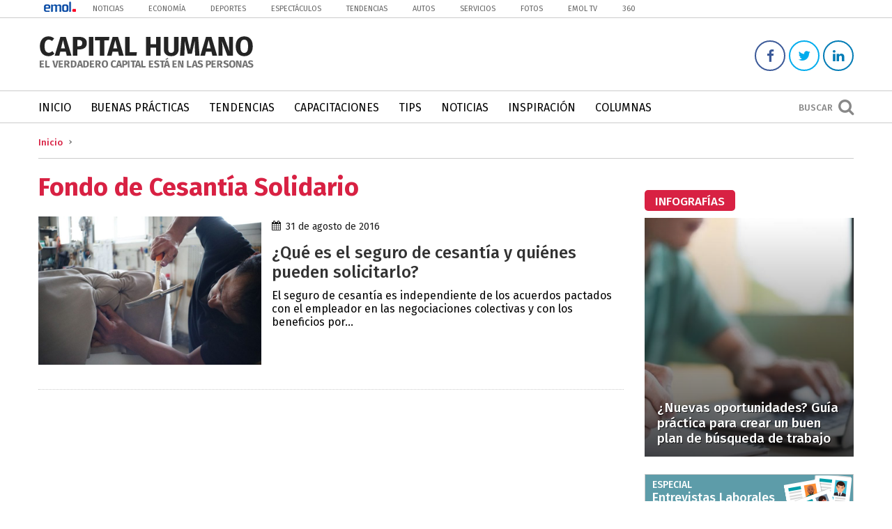

--- FILE ---
content_type: text/css
request_url: https://capitalhumano.emol.com/wp-content/themes/capital-humano/css/media.css
body_size: 7079
content:
/* Media Query */

@media only screen and (max-width:1024px){
	
}


@media only screen and (max-width:960px){
	
	li.emol-menu{
		margin: 6px 10px 0;
	}
	
	ul.menuPrincipal li{
		margin-right: 25px;
	}
	
	.left_column{
		width:100%;
	}
	
	.right_column{
		width: 300px;
		float: none;
		overflow: hidden;
		margin: 0 auto;
	}
	
	.content_featured_post_one{
		height: 396px;
	}
	
	.content_featured_post_two,
	.content_featured_post_three{
		height: 196px;
	}
	
	figure.img_featured_post_one img{
		height: 396px;
	}
	
	figure.img_featured_post_two img,
	figure.img_featured_post_three img{
		height: 196px;
	}
	
}


@media only screen and (max-width:900px){
	
	.content_btnMenu{
		display:block;
	}
	
	.mainMenu{
		display: none;
		width: 100%;
	}
	
	ul.menuPrincipal li{
		margin: 0;
		width: 100%;
		border-top: 1px dotted #ccc;
	}
	
}


@media only screen and (max-width:860px){
	
	.box-emol{
		display: none;
	}
	
	.content_featured_post_one,
	figure.img_featured_post_one img{
		height: 354px;
	}
	
	.content_featured_post_two,
	.content_featured_post_three,
	figure.img_featured_post_two img,
	figure.img_featured_post_three img{
		height: 175px;
	}
	
	.container_social_net_footer{
		float: left;
	}
	
	.container_social_net_footer a{
		margin: 0 5px 0 0;
	}

}
	

@media only screen and (max-width:768px){	
	
	.container_videos,
	.container_tips{
		width: 48.6842105263%;
	}
	
	.box_featured_tips,
	.box_tips{
		width: 100%;
	}
	
	.video-5,
	.video-6{
		display: block;
	}
	
	.tips-4,
	.tips-5,
	.tips-6{
		display: none;
	}
	
	.despliegue_article table.responsive thead { 
		display: none;
	}
	
	.despliegue_article table.responsive tr {
		border-bottom: 1px solid #ccc;
	}
	
	.despliegue_article table.responsive {
		border: 1px solid #ccc;
		width: auto;
	}
	
	.despliegue_article table.responsive,
	.despliegue_article table.responsive tbody,
	.despliegue_article table.responsive tfoot,
	.despliegue_article table.responsive td,
	.despliegue_article table.responsive tr { 
		display: block; 
	}
	
	.despliegue_article table.responsive td {
		overflow: hidden;
	}
	
	.despliegue_article table.responsive td { 
		/* Behave  like a "row" */
		border: none;
		border-bottom: 1px solid #eee; 
		position: relative;
		text-align:left;
		padding: 7px 10px;
	}
 
	/* 	Label the data */
	.despliegue_article table.responsive td:before {
		content: attr(data-title);
		display: block;
		width: 150px;
		float: left;
		text-align: left;
		color: #d82143;
		font-weight: 500;
	}
	
	.despliegue_article table.responsive td span {
		width: calc(100% - 150px);
		display: block;
		float: right;
	}
	
	.despliegue_article table.responsive tfoot tr,
	.despliegue_article table.responsive tfoot td{
		border: none;
	}
	
	.despliegue_article table.responsive tfoot td{
		padding: 7px 10px;
	}
	
}

@media only screen and (max-width:700px){
	
	
	
}


@media only screen and (max-width:680px){
	
	.publicidad_push{
		display: none;
	}
	
	.despliegue_article p,
	.despliegue_article h2,
	.despliegue_article form{
		padding: 0;
	}
	
	.despliegue_article ul,
	.despliegue_article ol{
		padding: 0 0 0 20px;
	}
	
	.despliegue_article blockquote,
	.despliegue_article ul,
	.despliegue_article ol,
	.container_table{
		margin-left: 0;
		margin-right: 0;
	}
	
	.content_featured_post_one,
	.content_featured_post_two{
		width: 100%;
		height: auto;
	}
	
	.content_featured_post_three{
		width: 50%;
	}
	
	figure.img_featured_post_one img,
	figure.img_featured_post_two img{
		width: 100%;
		max-width: none;
		height: auto;
	}
	
	.content_featured_post_two,
	.content_featured_post_three,
	figure.img_featured_post_two img,
	figure.img_featured_post_three img{
		height: 275px;
	}
	
}


@media only screen and (max-width:600px){
	
	.box_remcommended_post{
		width: 50%;
		margin-bottom: 12px;
	}
	
	.container_category_list{
		width: 100%;
	}
	
	.section_categories .fl{
		margin-bottom: 30px;
	}
	
	.col-footer {
		width: 100%;
		margin-bottom: 25px;
	}
	
}

@media only screen and (max-width:580px){
	
	.container_logos_header{
		width: 100%;
		text-align: center;
	}
	
	.contentSocial{
		display: none;
	}
	
	.content_featured_post{
		height: 150px;
	}
	
	
	.wp-caption.alignleft,
	.wp-caption.alignright{
		max-width:250px;
	}
	
	.despliegue_article code{
		max-width:220px;
	}
	
	.itemForm input[type="submit"],
	.itemFormFull input[type="submit"]{
		margin-bottom:10px;
	}
	
	.itemForm{
		width:96.25%;
	}
	
	.post_date,
	.content_comments,
	.shared_post{
		width: 100%;
		margin-bottom: 8px;
	}
	
	ul.list_related_post li{
		width: 50%;
	}
	
	ul.list_related_post li:last-child{
		display: none;
	}
	
	h3.title_related_post{
		margin-right: 10px;
	}
	
}


@media only screen and (max-width:480px){
	
	.content_featured_post_two,
	.content_featured_post_three,
	figure.img_featured_post_two img,
	figure.img_featured_post_three img{
		height: 190px;
	}
	
	.container_videos,
	.container_tips{
		width: 100%;
	}
	
	.container_videos{
		margin-bottom: 20px;
	}
	
	figure.img_featured_tips img{
		width: 100%;
		max-width: none;
	}
	
	.logo_left,
	.logo_right{
		width: 100%;
		text-align: center;
		padding: 0;
	}
	
	.logo_left{
		margin-bottom: 15px;
	}
	
	.container_social_net_footer{
		width: 100%;
		text-align: center;
	}
	
	article.post_home{
		width:97.6470588235%;
	}
	
	.content_imgPost_list img{
		width:100%;
	}
	
	.contentLogoPrincipal{
		width:100%;
		text-align:center;
		max-width:inherit;
	}
	
	.postTitle_list{
		height:auto;
		min-height:inherit;
	}
	
	.content_imgPost_archive{
		width:100%;
		max-width:inherit;
		text-align:center;
	}
	
	h1.categoryTitle{
		font-size:1.500em;
	}
	
	nav.footerMenu{
		display:none;	
	}
	
	.contentLogoFooter{
		margin-bottom:10px;
	}
	
	.wp-caption.alignleft,
	.wp-caption.alignright,
	.despliegue_article code{
		max-width:inherit;
		width:100% !important;
		-webkit-box-sizing: border-box;
		-moz-box-sizing: border-box;
		box-sizing: border-box;
		margin:0 0 20px;
	}
	
	.wp-caption img{
		width:100%;
	}
	
	.despliegue_article code{
		border-top:1px solid #389eb5;
		border-bottom:1px solid #389eb5;
		border-right:0;
		padding:10px 0 18px;
	}
	
	.despliegue_article blockquote p{
		font-size:1em;
		line-height:1.3;
	}
	
	.comment-author{
		width:50px;
	}
	
	article.post_category{
		width:97.6470588235%;
	}
	
	.despliegue_article ul,
	.despliegue_article ol{
		padding: 0;
	}
	
	.post-navigation:before{
		display: none;
	}
	
	.nav-links{
		width: 100%;
		text-align: left !important;
	}
	
	.nav-links:last-child{
		border-top: 1px dotted #ccc;
		padding-top: 15px;
		margin-top: 15px;
	}
	
	#breadcrumbs{
		display: none;
	}
	
	nav.footerMenu {
		display: none;
	}
	
}


@media only screen and (max-width:380px){
	
	.content_featured_post{
		width: 100%;
		height: auto;
	}
	
	h1.categoryTitle{
		font-size:1.313em;
	}
	
	h2.titleArticle_category{
		font-size:1.063em;
	}
	
	.article_listCategry p{
		font-size:0.813em;
	}
	
	h1.titleDespliegue{
		font-size:1.313em;
	}
	
	ul.list_related_post li{
		width: 100%;
	}
	
	ul.list_related_post li:last-child{
		display: block;
	}
	
	h3.title_related_post{
		margin-right: 0;
	}
	
}